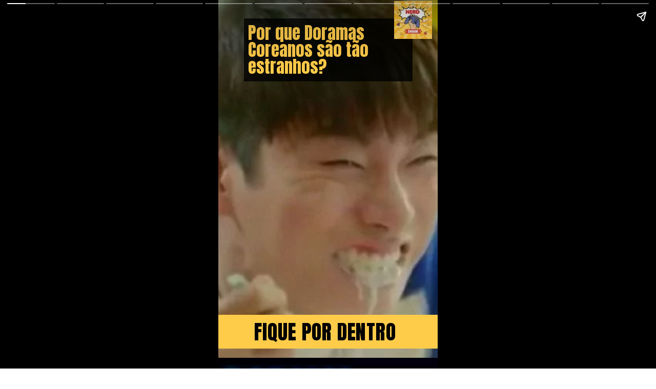

--- FILE ---
content_type: text/html; charset=utf-8
request_url: https://www.nerddisse.com.br/web-stories/porque-doramas-coreanos-sao-tao-estranhos/
body_size: 10551
content:
<!DOCTYPE html>
<html amp="" lang="pt-BR" transformed="self;v=1" i-amphtml-layout=""><head><meta charset="utf-8"><meta name="viewport" content="width=device-width,minimum-scale=1"><link rel="modulepreload" href="https://cdn.ampproject.org/v0.mjs" as="script" crossorigin="anonymous"><link rel="preconnect" href="https://cdn.ampproject.org"><link rel="preload" as="script" href="https://cdn.ampproject.org/v0/amp-story-1.0.js"><style amp-runtime="" i-amphtml-version="012512221826001">html{overflow-x:hidden!important}html.i-amphtml-fie{height:100%!important;width:100%!important}html:not([amp4ads]),html:not([amp4ads]) body{height:auto!important}html:not([amp4ads]) body{margin:0!important}body{-webkit-text-size-adjust:100%;-moz-text-size-adjust:100%;-ms-text-size-adjust:100%;text-size-adjust:100%}html.i-amphtml-singledoc.i-amphtml-embedded{-ms-touch-action:pan-y pinch-zoom;touch-action:pan-y pinch-zoom}html.i-amphtml-fie>body,html.i-amphtml-singledoc>body{overflow:visible!important}html.i-amphtml-fie:not(.i-amphtml-inabox)>body,html.i-amphtml-singledoc:not(.i-amphtml-inabox)>body{position:relative!important}html.i-amphtml-ios-embed-legacy>body{overflow-x:hidden!important;overflow-y:auto!important;position:absolute!important}html.i-amphtml-ios-embed{overflow-y:auto!important;position:static}#i-amphtml-wrapper{overflow-x:hidden!important;overflow-y:auto!important;position:absolute!important;top:0!important;left:0!important;right:0!important;bottom:0!important;margin:0!important;display:block!important}html.i-amphtml-ios-embed.i-amphtml-ios-overscroll,html.i-amphtml-ios-embed.i-amphtml-ios-overscroll>#i-amphtml-wrapper{-webkit-overflow-scrolling:touch!important}#i-amphtml-wrapper>body{position:relative!important;border-top:1px solid transparent!important}#i-amphtml-wrapper+body{visibility:visible}#i-amphtml-wrapper+body .i-amphtml-lightbox-element,#i-amphtml-wrapper+body[i-amphtml-lightbox]{visibility:hidden}#i-amphtml-wrapper+body[i-amphtml-lightbox] .i-amphtml-lightbox-element{visibility:visible}#i-amphtml-wrapper.i-amphtml-scroll-disabled,.i-amphtml-scroll-disabled{overflow-x:hidden!important;overflow-y:hidden!important}amp-instagram{padding:54px 0px 0px!important;background-color:#fff}amp-iframe iframe{box-sizing:border-box!important}[amp-access][amp-access-hide]{display:none}[subscriptions-dialog],body:not(.i-amphtml-subs-ready) [subscriptions-action],body:not(.i-amphtml-subs-ready) [subscriptions-section]{display:none!important}amp-experiment,amp-live-list>[update]{display:none}amp-list[resizable-children]>.i-amphtml-loading-container.amp-hidden{display:none!important}amp-list [fetch-error],amp-list[load-more] [load-more-button],amp-list[load-more] [load-more-end],amp-list[load-more] [load-more-failed],amp-list[load-more] [load-more-loading]{display:none}amp-list[diffable] div[role=list]{display:block}amp-story-page,amp-story[standalone]{min-height:1px!important;display:block!important;height:100%!important;margin:0!important;padding:0!important;overflow:hidden!important;width:100%!important}amp-story[standalone]{background-color:#000!important;position:relative!important}amp-story-page{background-color:#757575}amp-story .amp-active>div,amp-story .i-amphtml-loader-background{display:none!important}amp-story-page:not(:first-of-type):not([distance]):not([active]){transform:translateY(1000vh)!important}amp-autocomplete{position:relative!important;display:inline-block!important}amp-autocomplete>input,amp-autocomplete>textarea{padding:0.5rem;border:1px solid rgba(0,0,0,.33)}.i-amphtml-autocomplete-results,amp-autocomplete>input,amp-autocomplete>textarea{font-size:1rem;line-height:1.5rem}[amp-fx^=fly-in]{visibility:hidden}amp-script[nodom],amp-script[sandboxed]{position:fixed!important;top:0!important;width:1px!important;height:1px!important;overflow:hidden!important;visibility:hidden}
/*# sourceURL=/css/ampdoc.css*/[hidden]{display:none!important}.i-amphtml-element{display:inline-block}.i-amphtml-blurry-placeholder{transition:opacity 0.3s cubic-bezier(0.0,0.0,0.2,1)!important;pointer-events:none}[layout=nodisplay]:not(.i-amphtml-element){display:none!important}.i-amphtml-layout-fixed,[layout=fixed][width][height]:not(.i-amphtml-layout-fixed){display:inline-block;position:relative}.i-amphtml-layout-responsive,[layout=responsive][width][height]:not(.i-amphtml-layout-responsive),[width][height][heights]:not([layout]):not(.i-amphtml-layout-responsive),[width][height][sizes]:not(img):not([layout]):not(.i-amphtml-layout-responsive){display:block;position:relative}.i-amphtml-layout-intrinsic,[layout=intrinsic][width][height]:not(.i-amphtml-layout-intrinsic){display:inline-block;position:relative;max-width:100%}.i-amphtml-layout-intrinsic .i-amphtml-sizer{max-width:100%}.i-amphtml-intrinsic-sizer{max-width:100%;display:block!important}.i-amphtml-layout-container,.i-amphtml-layout-fixed-height,[layout=container],[layout=fixed-height][height]:not(.i-amphtml-layout-fixed-height){display:block;position:relative}.i-amphtml-layout-fill,.i-amphtml-layout-fill.i-amphtml-notbuilt,[layout=fill]:not(.i-amphtml-layout-fill),body noscript>*{display:block;overflow:hidden!important;position:absolute;top:0;left:0;bottom:0;right:0}body noscript>*{position:absolute!important;width:100%;height:100%;z-index:2}body noscript{display:inline!important}.i-amphtml-layout-flex-item,[layout=flex-item]:not(.i-amphtml-layout-flex-item){display:block;position:relative;-ms-flex:1 1 auto;flex:1 1 auto}.i-amphtml-layout-fluid{position:relative}.i-amphtml-layout-size-defined{overflow:hidden!important}.i-amphtml-layout-awaiting-size{position:absolute!important;top:auto!important;bottom:auto!important}i-amphtml-sizer{display:block!important}@supports (aspect-ratio:1/1){i-amphtml-sizer.i-amphtml-disable-ar{display:none!important}}.i-amphtml-blurry-placeholder,.i-amphtml-fill-content{display:block;height:0;max-height:100%;max-width:100%;min-height:100%;min-width:100%;width:0;margin:auto}.i-amphtml-layout-size-defined .i-amphtml-fill-content{position:absolute;top:0;left:0;bottom:0;right:0}.i-amphtml-replaced-content,.i-amphtml-screen-reader{padding:0!important;border:none!important}.i-amphtml-screen-reader{position:fixed!important;top:0px!important;left:0px!important;width:4px!important;height:4px!important;opacity:0!important;overflow:hidden!important;margin:0!important;display:block!important;visibility:visible!important}.i-amphtml-screen-reader~.i-amphtml-screen-reader{left:8px!important}.i-amphtml-screen-reader~.i-amphtml-screen-reader~.i-amphtml-screen-reader{left:12px!important}.i-amphtml-screen-reader~.i-amphtml-screen-reader~.i-amphtml-screen-reader~.i-amphtml-screen-reader{left:16px!important}.i-amphtml-unresolved{position:relative;overflow:hidden!important}.i-amphtml-select-disabled{-webkit-user-select:none!important;-ms-user-select:none!important;user-select:none!important}.i-amphtml-notbuilt,[layout]:not(.i-amphtml-element),[width][height][heights]:not([layout]):not(.i-amphtml-element),[width][height][sizes]:not(img):not([layout]):not(.i-amphtml-element){position:relative;overflow:hidden!important;color:transparent!important}.i-amphtml-notbuilt:not(.i-amphtml-layout-container)>*,[layout]:not([layout=container]):not(.i-amphtml-element)>*,[width][height][heights]:not([layout]):not(.i-amphtml-element)>*,[width][height][sizes]:not([layout]):not(.i-amphtml-element)>*{display:none}amp-img:not(.i-amphtml-element)[i-amphtml-ssr]>img.i-amphtml-fill-content{display:block}.i-amphtml-notbuilt:not(.i-amphtml-layout-container),[layout]:not([layout=container]):not(.i-amphtml-element),[width][height][heights]:not([layout]):not(.i-amphtml-element),[width][height][sizes]:not(img):not([layout]):not(.i-amphtml-element){color:transparent!important;line-height:0!important}.i-amphtml-ghost{visibility:hidden!important}.i-amphtml-element>[placeholder],[layout]:not(.i-amphtml-element)>[placeholder],[width][height][heights]:not([layout]):not(.i-amphtml-element)>[placeholder],[width][height][sizes]:not([layout]):not(.i-amphtml-element)>[placeholder]{display:block;line-height:normal}.i-amphtml-element>[placeholder].amp-hidden,.i-amphtml-element>[placeholder].hidden{visibility:hidden}.i-amphtml-element:not(.amp-notsupported)>[fallback],.i-amphtml-layout-container>[placeholder].amp-hidden,.i-amphtml-layout-container>[placeholder].hidden{display:none}.i-amphtml-layout-size-defined>[fallback],.i-amphtml-layout-size-defined>[placeholder]{position:absolute!important;top:0!important;left:0!important;right:0!important;bottom:0!important;z-index:1}amp-img[i-amphtml-ssr]:not(.i-amphtml-element)>[placeholder]{z-index:auto}.i-amphtml-notbuilt>[placeholder]{display:block!important}.i-amphtml-hidden-by-media-query{display:none!important}.i-amphtml-element-error{background:red!important;color:#fff!important;position:relative!important}.i-amphtml-element-error:before{content:attr(error-message)}i-amp-scroll-container,i-amphtml-scroll-container{position:absolute;top:0;left:0;right:0;bottom:0;display:block}i-amp-scroll-container.amp-active,i-amphtml-scroll-container.amp-active{overflow:auto;-webkit-overflow-scrolling:touch}.i-amphtml-loading-container{display:block!important;pointer-events:none;z-index:1}.i-amphtml-notbuilt>.i-amphtml-loading-container{display:block!important}.i-amphtml-loading-container.amp-hidden{visibility:hidden}.i-amphtml-element>[overflow]{cursor:pointer;position:relative;z-index:2;visibility:hidden;display:initial;line-height:normal}.i-amphtml-layout-size-defined>[overflow]{position:absolute}.i-amphtml-element>[overflow].amp-visible{visibility:visible}template{display:none!important}.amp-border-box,.amp-border-box *,.amp-border-box :after,.amp-border-box :before{box-sizing:border-box}amp-pixel{display:none!important}amp-analytics,amp-auto-ads,amp-story-auto-ads{position:fixed!important;top:0!important;width:1px!important;height:1px!important;overflow:hidden!important;visibility:hidden}amp-story{visibility:hidden!important}html.i-amphtml-fie>amp-analytics{position:initial!important}[visible-when-invalid]:not(.visible),form [submit-error],form [submit-success],form [submitting]{display:none}amp-accordion{display:block!important}@media (min-width:1px){:where(amp-accordion>section)>:first-child{margin:0;background-color:#efefef;padding-right:20px;border:1px solid #dfdfdf}:where(amp-accordion>section)>:last-child{margin:0}}amp-accordion>section{float:none!important}amp-accordion>section>*{float:none!important;display:block!important;overflow:hidden!important;position:relative!important}amp-accordion,amp-accordion>section{margin:0}amp-accordion:not(.i-amphtml-built)>section>:last-child{display:none!important}amp-accordion:not(.i-amphtml-built)>section[expanded]>:last-child{display:block!important}
/*# sourceURL=/css/ampshared.css*/</style><meta name="amp-story-generator-name" content="Web Stories for WordPress"><meta name="amp-story-generator-version" content="1.42.0"><meta name="description" content="Assim como acontece com alguns alimentos que ou se ama ou se odeia, alguns Doramas Coreanos podem causar paixão ou ódio. O difícil é ficar imparcial, por isso os K-Dramas irritam algumas pessoas."><meta name="robots" content="follow, index, max-snippet:-1, max-video-preview:-1, max-image-preview:large"><meta property="og:locale" content="pt_BR"><meta property="og:type" content="article"><meta property="og:title" content="Por que Doramas Coreanos são tão estranhos? – Nerd Disse"><meta property="og:description" content="Assim como acontece com alguns alimentos que ou se ama ou se odeia, alguns Doramas Coreanos podem causar paixão ou ódio. O difícil é ficar imparcial, por isso os K-Dramas irritam algumas pessoas."><meta property="og:url" content="https://www.nerddisse.com.br/web-stories/porque-doramas-coreanos-sao-tao-estranhos/"><meta property="og:site_name" content="Nerd Disse"><meta property="article:publisher" content="https://www.facebook.com/NerdDiss3"><meta property="og:image" content="https://www.nerddisse.com.br/wp-content/uploads/2022/06/cropped-2fead0312f6049b44302826b67766be4-1.jpg"><meta property="og:image:secure_url" content="https://www.nerddisse.com.br/wp-content/uploads/2022/06/cropped-2fead0312f6049b44302826b67766be4-1.jpg"><meta property="og:image:width" content="640"><meta property="og:image:height" content="853"><meta property="og:image:alt" content="cropped 2fead0312f6049b44302826b67766be4 1"><meta property="og:image:type" content="image/jpeg"><meta property="article:published_time" content="2022-06-03T10:56:00-03:00"><meta name="twitter:card" content="summary_large_image"><meta name="twitter:title" content="Por que Doramas Coreanos são tão estranhos? – Nerd Disse"><meta name="twitter:description" content="Assim como acontece com alguns alimentos que ou se ama ou se odeia, alguns Doramas Coreanos podem causar paixão ou ódio. O difícil é ficar imparcial, por isso os K-Dramas irritam algumas pessoas."><meta name="twitter:image" content="https://www.nerddisse.com.br/wp-content/uploads/2022/06/cropped-2fead0312f6049b44302826b67766be4-1.jpg"><meta name="generator" content="WordPress 6.8.3"><meta name="msapplication-TileImage" content="https://www.nerddisse.com.br/wp-content/uploads/2021/03/cropped-LOGO_90x90-1-270x270.jpg"><link rel="preconnect" href="https://fonts.gstatic.com" crossorigin=""><link rel="dns-prefetch" href="https://fonts.gstatic.com"><link href="https://www.nerddisse.com.br/wp-content/uploads/2022/06/2fead0312f6049b44302826b67766be4.jpg" rel="preload" as="image"><link rel="preconnect" href="https://fonts.gstatic.com/" crossorigin=""><script async="" src="https://cdn.ampproject.org/v0.mjs" type="module" crossorigin="anonymous"></script><script async nomodule src="https://cdn.ampproject.org/v0.js" crossorigin="anonymous"></script><script async="" src="https://cdn.ampproject.org/v0/amp-story-1.0.mjs" custom-element="amp-story" type="module" crossorigin="anonymous"></script><script async nomodule src="https://cdn.ampproject.org/v0/amp-story-1.0.js" crossorigin="anonymous" custom-element="amp-story"></script><script src="https://cdn.ampproject.org/v0/amp-story-auto-ads-0.1.mjs" async="" custom-element="amp-story-auto-ads" type="module" crossorigin="anonymous"></script><script async nomodule src="https://cdn.ampproject.org/v0/amp-story-auto-ads-0.1.js" crossorigin="anonymous" custom-element="amp-story-auto-ads"></script><script src="https://cdn.ampproject.org/v0/amp-story-auto-analytics-0.1.mjs" async="" custom-element="amp-story-auto-analytics" type="module" crossorigin="anonymous"></script><script async nomodule src="https://cdn.ampproject.org/v0/amp-story-auto-analytics-0.1.js" crossorigin="anonymous" custom-element="amp-story-auto-analytics"></script><link rel="icon" href="https://www.nerddisse.com.br/wp-content/uploads/2021/03/cropped-LOGO_90x90-1-32x32.jpg" sizes="32x32"><link rel="icon" href="https://www.nerddisse.com.br/wp-content/uploads/2021/03/cropped-LOGO_90x90-1-192x192.jpg" sizes="192x192"><link href="https://fonts.googleapis.com/css2?display=swap&amp;family=Anton&amp;family=Oswald" rel="stylesheet"><style amp-custom="">h1,h2{font-weight:normal}amp-story-page{background-color:#131516}amp-story-grid-layer{overflow:visible}@media (max-aspect-ratio: 9 / 16){@media (min-aspect-ratio: 320 / 678){amp-story-grid-layer.grid-layer{margin-top:calc(( 100% / .5625 - 100% / .66666666666667 ) / 2)}}}.page-fullbleed-area{position:absolute;overflow:hidden;width:100%;left:0;height:calc(1.1851851851852 * 100%);top:calc(( 1 - 1.1851851851852 ) * 100% / 2)}.page-safe-area{overflow:visible;position:absolute;top:0;bottom:0;left:0;right:0;width:100%;height:calc(.84375 * 100%);margin:auto 0}.mask{position:absolute;overflow:hidden}.fill{position:absolute;top:0;left:0;right:0;bottom:0;margin:0}@media (prefers-reduced-motion: no-preference){.animation-wrapper{opacity:var(--initial-opacity);transform:var(--initial-transform)}}._fc2ba94{background-color:#94845f}._6120891{position:absolute;pointer-events:none;left:0;top:-9.25926%;width:100%;height:118.51852%;opacity:1}._89d52dd{pointer-events:initial;width:100%;height:100%;display:block;position:absolute;top:0;left:0;z-index:0}._232a561{position:absolute;width:177.77778%;height:100%;left:-38.88889%;top:0%}._6306818{position:absolute;pointer-events:none;left:-2.6699%;top:89.64401%;width:102.6699%;height:10.35599%;opacity:1}._cfe8b4d{pointer-events:initial;width:100%;height:100%;display:block;position:absolute;top:0;left:0;z-index:0;background-clip:content-box;background-color:#ffcc4a}._9d0b986{white-space:pre-wrap;overflow-wrap:break-word;word-break:break-word;margin:2.2699883643617% 0;font-family:"Anton",sans-serif;font-size:.614887em;line-height:1;text-align:center;padding:.94562647754137% .94562647754137%;color:#000}._42350e9{letter-spacing:.02em;text-transform:uppercase}._4f7f529{position:absolute;pointer-events:none;left:11.65049%;top:-.48544%;width:76.94175%;height:19.25566%;opacity:1}._703012c{pointer-events:initial;width:100%;height:100%;display:block;position:absolute;top:0;left:0;z-index:0;background-clip:content-box;background-color:rgba(0,0,0,.8)}._ccfd19e{white-space:pre-wrap;overflow-wrap:break-word;word-break:break-word;margin:2.5507689274448% 0;font-family:"Anton",sans-serif;font-size:.517799em;line-height:1;text-align:left;padding:1.2618296529968% 2.5236593059937%;color:#000}._3502179{color:#ffcc4a}._59bb96f{position:absolute;pointer-events:none;left:80.09709%;top:-5.66343%;width:17.23301%;height:11.48867%;opacity:1}._254c3af{width:100%;height:100%;display:block;position:absolute;top:0;left:0}._caa11f0{position:absolute;width:100%;height:100.00003%;left:0%;top:-.00001%}._53b40fd{background-color:#040508}._1f75e3b{position:absolute;width:100%;height:100%;left:0%;top:0%}._58a6137{position:absolute;pointer-events:none;left:10.92233%;top:24.59547%;width:77.6699%;height:61.97411%;transform:rotate(360deg);opacity:1}._75da10d{width:100%;height:100%;display:block;position:absolute;top:0;left:0;--initial-opacity:0;--initial-transform:none}._94212fb{white-space:pre-wrap;overflow-wrap:break-word;word-break:break-word;margin:-.09% 0;font-family:"Oswald",sans-serif;font-size:.517799em;line-height:1.5;text-align:left;padding:0;color:#000}._4bbb41a{color:#fff}._e69d99f{position:absolute;pointer-events:none;left:11.65049%;top:3.07443%;width:76.94175%;height:14.72492%;opacity:1}._9f13301{white-space:pre-wrap;overflow-wrap:break-word;word-break:break-word;margin:2.6304804564274% 0;font-family:"Anton",sans-serif;font-size:.533981em;line-height:1;text-align:left;padding:1.2618296529968% 2.5236593059937%;color:#000}._d32cd90{color:#ffcc4a;letter-spacing:.02em;text-transform:uppercase}._027d323{position:absolute;pointer-events:none;left:11.16505%;top:34.54693%;width:77.6699%;height:30.90615%;transform:rotate(360deg);opacity:1}._36fec13{position:absolute;pointer-events:none;left:11.65049%;top:.32362%;width:76.94175%;height:14.72492%;opacity:1}._c30fcb2{position:absolute;pointer-events:none;left:11.16505%;top:22.81553%;width:77.6699%;height:54.36893%;transform:rotate(360deg);opacity:1}._f3241fa{position:absolute;pointer-events:none;left:11.65049%;top:3.07443%;width:76.94175%;height:14.56311%;opacity:1}._13f72b2{position:absolute;pointer-events:none;left:11.16505%;top:30.58252%;width:77.6699%;height:38.83495%;transform:rotate(360deg);opacity:1}._7c4e18d{position:absolute;pointer-events:none;left:11.65049%;top:3.07443%;width:76.94175%;height:9.38511%;opacity:1}._60432ae{position:absolute;pointer-events:none;left:11.16505%;top:38.34951%;width:77.6699%;height:23.30097%;transform:rotate(360deg);opacity:1}._fe77954{position:absolute;pointer-events:none;left:11.16505%;top:26.69903%;width:77.6699%;height:46.60194%;transform:rotate(360deg);opacity:1}._1b4ab5f{position:absolute;pointer-events:none;left:11.16505%;top:26.69903%;width:77.6699%;height:46.44013%;transform:rotate(360deg);opacity:1}._ce1c0bb{position:absolute;pointer-events:none;left:11.65049%;top:3.07443%;width:76.94175%;height:20.06472%;opacity:1}._625e486{position:absolute;pointer-events:none;left:11.16505%;top:30.58252%;width:77.6699%;height:54.36893%;transform:rotate(360deg);opacity:1}._389a13f{position:absolute;pointer-events:none;left:11.65049%;top:3.07443%;width:76.94175%;height:20.22654%;opacity:1}._10bfc55{background-color:#cec0b4}._e565d19{position:absolute;width:362.26416%;height:100%;left:-36.5808%;top:0%}._b837f5f{position:absolute;pointer-events:none;left:11.65049%;top:70.71197%;width:76.94175%;height:14.23948%;opacity:1}._d4dd02b{width:100%;height:100%;display:block;position:absolute;top:0;left:0;--initial-opacity:1;--initial-transform:translate3d(0,-661.61622%,0)}._9b32ce5{background-color:#989b9e}._eabfe4f{position:absolute;width:276.84186%;height:100%;left:-136.69679%;top:0%}._179991f{position:absolute;pointer-events:none;left:11.16505%;top:69.25566%;width:76.94175%;height:19.25566%;opacity:1}._54ddd46{width:100%;height:100%;display:block;position:absolute;top:0;left:0;--initial-opacity:1;--initial-transform:translate3d(0,-507.74983%,0)}._317b2a7{white-space:pre-wrap;overflow-wrap:break-word;word-break:break-word;margin:2.5507689274448% 0;font-family:"Anton",sans-serif;font-size:.517799em;line-height:1;text-align:center;padding:1.2618296529968% 2.5236593059937%;color:#000}

/*# sourceURL=amp-custom.css */</style><link rel="alternate" type="application/rss+xml" title="Feed para Nerd Disse »" href="https://www.nerddisse.com.br/feed/"><link rel="alternate" type="application/rss+xml" title="Feed de comentários para Nerd Disse »" href="https://www.nerddisse.com.br/comments/feed/"><link rel="alternate" type="application/rss+xml" title="Feed de Nerd Disse » Story" href="https://www.nerddisse.com.br/web-stories/feed/"><title>Por que Doramas Coreanos são tão estranhos? – Nerd Disse</title><link rel="canonical" href="https://www.nerddisse.com.br/web-stories/porque-doramas-coreanos-sao-tao-estranhos/"><script type="application/ld+json" class="rank-math-schema">{"@context":"https://schema.org","@graph":[{"@type":["Person","Organization"],"@id":"https://www.nerddisse.com.br/#person","name":"admin","sameAs":["https://www.facebook.com/NerdDiss3"],"logo":{"@type":"ImageObject","@id":"https://www.nerddisse.com.br/#logo","url":"https://www.nerddisse.com.br/wp-content/uploads/2021/04/cropped-LOGO_90x90.jpg","width":"96","height":"96"},"image":{"@type":"ImageObject","@id":"https://www.nerddisse.com.br/#logo","url":"https://www.nerddisse.com.br/wp-content/uploads/2021/03/LOGO_200x200-1-1.jpg","contentUrl":"https://www.nerddisse.com.br/wp-content/uploads/2021/03/LOGO_200x200-1-1.jpg","caption":"Nerd Disse","inLanguage":"pt-BR","width":"200","height":"200"}},{"@type":"WebSite","@id":"https://www.nerddisse.com.br/#website","url":"https://www.nerddisse.com.br","name":"Nerd Disse","publisher":{"@id":"https://www.nerddisse.com.br/#person"},"inLanguage":"pt-BR"},{"@type":"ImageObject","@id":"https://www.nerddisse.com.br/wp-content/uploads/2022/06/cropped-2fead0312f6049b44302826b67766be4-1.jpg","url":"https://www.nerddisse.com.br/wp-content/uploads/2022/06/cropped-2fead0312f6049b44302826b67766be4-1.jpg","width":"640","height":"853","caption":"cropped 2fead0312f6049b44302826b67766be4 1","inLanguage":"pt-BR"},{"@type":"BreadcrumbList","@id":"https://www.nerddisse.com.br/web-stories/porque-doramas-coreanos-sao-tao-estranhos/#breadcrumb","itemListElement":[{"@type":"ListItem","position":"1","item":{"@id":"https://www.nerddisse.com.br","name":"In\u00edcio"}},{"@type":"ListItem","position":"2","item":{"@id":"https://www.nerddisse.com.br/web-stories/","name":"Story"}},{"@type":"ListItem","position":"3","item":{"@id":"https://www.nerddisse.com.br/web-stories/porque-doramas-coreanos-sao-tao-estranhos/","name":"Por que Doramas Coreanos s\u00e3o t\u00e3o estranhos?"}}]},{"@type":"WebPage","@id":"https://www.nerddisse.com.br/web-stories/porque-doramas-coreanos-sao-tao-estranhos/#webpage","url":"https://www.nerddisse.com.br/web-stories/porque-doramas-coreanos-sao-tao-estranhos/","name":"Por que Doramas Coreanos s\u00e3o t\u00e3o estranhos? &ndash; Nerd Disse","datePublished":"2022-06-03T10:56:00-03:00","dateModified":"2022-06-03T10:56:00-03:00","isPartOf":{"@id":"https://www.nerddisse.com.br/#website"},"primaryImageOfPage":{"@id":"https://www.nerddisse.com.br/wp-content/uploads/2022/06/cropped-2fead0312f6049b44302826b67766be4-1.jpg"},"inLanguage":"pt-BR","breadcrumb":{"@id":"https://www.nerddisse.com.br/web-stories/porque-doramas-coreanos-sao-tao-estranhos/#breadcrumb"}},{"@type":"Person","@id":"https://www.nerddisse.com.br/web-stories/porque-doramas-coreanos-sao-tao-estranhos/#author","name":"Cristiane Silveira","image":{"@type":"ImageObject","@id":"https://www.nerddisse.com.br/wp-content/uploads/2022/01/26_073730-150x150.jpg","url":"https://www.nerddisse.com.br/wp-content/uploads/2022/01/26_073730-150x150.jpg","caption":"Cristiane Silveira","inLanguage":"pt-BR"}},{"@type":"Article","headline":"Por que Doramas Coreanos s\u00e3o t\u00e3o estranhos? &ndash; Nerd Disse","datePublished":"2022-06-03T10:56:00-03:00","dateModified":"2022-06-03T10:56:00-03:00","author":{"@id":"https://www.nerddisse.com.br/web-stories/porque-doramas-coreanos-sao-tao-estranhos/#author","name":"Cristiane Silveira"},"publisher":{"@id":"https://www.nerddisse.com.br/#person"},"description":"Assim como acontece com alguns alimentos que ou se ama ou se odeia, alguns Doramas Coreanos podem causar paix\u00e3o ou \u00f3dio. O dif\u00edcil \u00e9 ficar imparcial, por isso os K-Dramas irritam algumas pessoas.","name":"Por que Doramas Coreanos s\u00e3o t\u00e3o estranhos? &ndash; Nerd Disse","@id":"https://www.nerddisse.com.br/web-stories/porque-doramas-coreanos-sao-tao-estranhos/#richSnippet","isPartOf":{"@id":"https://www.nerddisse.com.br/web-stories/porque-doramas-coreanos-sao-tao-estranhos/#webpage"},"image":{"@id":"https://www.nerddisse.com.br/wp-content/uploads/2022/06/cropped-2fead0312f6049b44302826b67766be4-1.jpg"},"inLanguage":"pt-BR","mainEntityOfPage":{"@id":"https://www.nerddisse.com.br/web-stories/porque-doramas-coreanos-sao-tao-estranhos/#webpage"}}]}</script><link rel="https://api.w.org/" href="https://www.nerddisse.com.br/wp-json/"><link rel="alternate" title="JSON" type="application/json" href="https://www.nerddisse.com.br/wp-json/web-stories/v1/web-story/4724"><link rel="EditURI" type="application/rsd+xml" title="RSD" href="https://www.nerddisse.com.br/xmlrpc.php?rsd"><link rel="prev" title="Call of Duty: Modern Warfare 2 chega em breve" href="https://www.nerddisse.com.br/web-stories/call-of-duty-modern-warfare-2-chega-em-breve/"><link rel="next" title="TOP 5 DORAMAS" href="https://www.nerddisse.com.br/web-stories/top-5-doramas/"><link rel="shortlink" href="https://www.nerddisse.com.br/?p=4724"><link rel="alternate" title="oEmbed (JSON)" type="application/json+oembed" href="https://www.nerddisse.com.br/wp-json/oembed/1.0/embed?url=https%3A%2F%2Fwww.nerddisse.com.br%2Fweb-stories%2Fporque-doramas-coreanos-sao-tao-estranhos%2F"><link rel="alternate" title="oEmbed (XML)" type="text/xml+oembed" href="https://www.nerddisse.com.br/wp-json/oembed/1.0/embed?url=https%3A%2F%2Fwww.nerddisse.com.br%2Fweb-stories%2Fporque-doramas-coreanos-sao-tao-estranhos%2F&amp;format=xml"><link rel="apple-touch-icon" href="https://www.nerddisse.com.br/wp-content/uploads/2021/03/cropped-LOGO_90x90-1-180x180.jpg"><script amp-onerror="">document.querySelector("script[src*='/v0.js']").onerror=function(){document.querySelector('style[amp-boilerplate]').textContent=''}</script><style amp-boilerplate="">body{-webkit-animation:-amp-start 8s steps(1,end) 0s 1 normal both;-moz-animation:-amp-start 8s steps(1,end) 0s 1 normal both;-ms-animation:-amp-start 8s steps(1,end) 0s 1 normal both;animation:-amp-start 8s steps(1,end) 0s 1 normal both}@-webkit-keyframes -amp-start{from{visibility:hidden}to{visibility:visible}}@-moz-keyframes -amp-start{from{visibility:hidden}to{visibility:visible}}@-ms-keyframes -amp-start{from{visibility:hidden}to{visibility:visible}}@-o-keyframes -amp-start{from{visibility:hidden}to{visibility:visible}}@keyframes -amp-start{from{visibility:hidden}to{visibility:visible}}</style><noscript><style amp-boilerplate="">body{-webkit-animation:none;-moz-animation:none;-ms-animation:none;animation:none}</style></noscript><link rel="stylesheet" amp-extension="amp-story" href="https://cdn.ampproject.org/v0/amp-story-1.0.css"><script amp-story-dvh-polyfill="">"use strict";if(!self.CSS||!CSS.supports||!CSS.supports("height:1dvh")){function e(){document.documentElement.style.setProperty("--story-dvh",innerHeight/100+"px","important")}addEventListener("resize",e,{passive:!0}),e()}</script></head><body><amp-story standalone="" publisher="Nerd Disse" publisher-logo-src="https://www.nerddisse.com.br/wp-content/uploads/2021/04/cropped-LOGO_90x90.jpg" title="Por que Doramas Coreanos são tão estranhos?" poster-portrait-src="https://www.nerddisse.com.br/wp-content/uploads/2022/06/cropped-2fead0312f6049b44302826b67766be4-1.jpg" class="i-amphtml-layout-container" i-amphtml-layout="container"><amp-story-page id="c2e7aa3e-71f2-4d77-8058-ad2418aaf0e2" auto-advance-after="7s" class="i-amphtml-layout-container" i-amphtml-layout="container"><amp-story-grid-layer template="vertical" aspect-ratio="412:618" class="grid-layer i-amphtml-layout-container" i-amphtml-layout="container" style="--aspect-ratio:412/618;"><div class="_fc2ba94 page-fullbleed-area"><div class="page-safe-area"><div class="_6120891"><div class="_89d52dd mask" id="el-23dccc49-2515-4995-a5e3-2889ef85959a"><div data-leaf-element="true" class="_232a561"><amp-img layout="fill" src="https://www.nerddisse.com.br/wp-content/uploads/2022/06/2fead0312f6049b44302826b67766be4.jpg" alt="2fead0312f6049b44302826b67766be4" srcset="https://www.nerddisse.com.br/wp-content/uploads/2022/06/2fead0312f6049b44302826b67766be4.jpg 498w, https://www.nerddisse.com.br/wp-content/uploads/2022/06/2fead0312f6049b44302826b67766be4-300x300.jpg 300w, https://www.nerddisse.com.br/wp-content/uploads/2022/06/2fead0312f6049b44302826b67766be4-150x150.jpg 150w, https://www.nerddisse.com.br/wp-content/uploads/2022/06/2fead0312f6049b44302826b67766be4-96x96.jpg 96w" sizes="(min-width: 1024px) 80vh, 178vw" disable-inline-width="true" class="i-amphtml-layout-fill i-amphtml-layout-size-defined" i-amphtml-layout="fill"></amp-img></div></div></div></div></div></amp-story-grid-layer><amp-story-grid-layer template="vertical" aspect-ratio="412:618" class="grid-layer i-amphtml-layout-container" i-amphtml-layout="container" style="--aspect-ratio:412/618;"><div class="page-fullbleed-area"><div class="page-safe-area"><div class="_6306818"><div id="el-1b53e3dd-b255-4c9e-a1c0-3d7e87b6c123" class="_cfe8b4d"><h1 class="_9d0b986 fill text-wrapper"><span><span class="_42350e9">Fique por dentro</span></span></h1></div></div><div class="_4f7f529"><div id="el-a43f3024-670c-42dc-8c21-9ecd678a947b" class="_703012c"><h2 class="_ccfd19e fill text-wrapper"><span><span class="_3502179">Por que Doramas Coreanos são tão estranhos?</span></span></h2></div></div><div class="_59bb96f"><div class="_89d52dd mask" id="el-bfee252b-b77d-4d87-b0d3-a32549f916aa"><a href="https://www.nerddisse.com.br/" data-tooltip-icon="https://www.nerddisse.com.br/wp-content/uploads/2021/03/LOGO_01_02-1.jpg" data-tooltip-text="Home – Nerd Disse" target="_blank" rel="noopener" class="_254c3af"><div data-leaf-element="true" class="_caa11f0"><amp-img layout="fill" src="https://www.nerddisse.com.br/wp-content/uploads/2021/03/cropped-LOGO_90x90-1.jpg" alt="" srcset="https://www.nerddisse.com.br/wp-content/uploads/2021/03/cropped-LOGO_90x90-1.jpg 512w, https://www.nerddisse.com.br/wp-content/uploads/2021/03/cropped-LOGO_90x90-1-300x300.jpg 300w, https://www.nerddisse.com.br/wp-content/uploads/2021/03/cropped-LOGO_90x90-1-270x270.jpg 270w, https://www.nerddisse.com.br/wp-content/uploads/2021/03/cropped-LOGO_90x90-1-192x192.jpg 192w, https://www.nerddisse.com.br/wp-content/uploads/2021/03/cropped-LOGO_90x90-1-180x180.jpg 180w, https://www.nerddisse.com.br/wp-content/uploads/2021/03/cropped-LOGO_90x90-1-150x150.jpg 150w, https://www.nerddisse.com.br/wp-content/uploads/2021/03/cropped-LOGO_90x90-1-96x96.jpg 96w, https://www.nerddisse.com.br/wp-content/uploads/2021/03/cropped-LOGO_90x90-1-32x32.jpg 32w" sizes="(min-width: 1024px) 8vh, 17vw" disable-inline-width="true" class="i-amphtml-layout-fill i-amphtml-layout-size-defined" i-amphtml-layout="fill"></amp-img></div></a></div></div></div></div></amp-story-grid-layer></amp-story-page><amp-story-page id="854f5ff6-f335-474d-93d3-cdc1c83fceb5" auto-advance-after="7s" class="i-amphtml-layout-container" i-amphtml-layout="container"><amp-story-animation layout="nodisplay" trigger="visibility" class="i-amphtml-layout-nodisplay" hidden="hidden" i-amphtml-layout="nodisplay"><script type="application/json">[{"selector":"#anim-813e01f1-da75-4d38-bf44-20bdff13006d","keyframes":{"opacity":[0,1]},"delay":0,"duration":600,"easing":"cubic-bezier(0.4, 0.4, 0.0, 1)","fill":"both"}]</script></amp-story-animation><amp-story-grid-layer template="vertical" aspect-ratio="412:618" class="grid-layer i-amphtml-layout-container" i-amphtml-layout="container" style="--aspect-ratio:412/618;"><div class="_53b40fd page-fullbleed-area"><div class="page-safe-area"><div class="_6120891"><div class="_89d52dd mask" id="el-7114f7be-aa90-49a4-ae20-c6e742e0b878"><div data-leaf-element="true" class="_1f75e3b"><amp-img layout="fill" src="https://www.nerddisse.com.br/wp-content/uploads/2022/05/backgroud_stories_dorama-1.webp" alt="backgroud_stories_dorama (1)" srcset="https://www.nerddisse.com.br/wp-content/uploads/2022/05/backgroud_stories_dorama-1.webp 1080w, https://www.nerddisse.com.br/wp-content/uploads/2022/05/backgroud_stories_dorama-1-864x1536.webp 864w, https://www.nerddisse.com.br/wp-content/uploads/2022/05/backgroud_stories_dorama-1-810x1440.webp 810w, https://www.nerddisse.com.br/wp-content/uploads/2022/05/backgroud_stories_dorama-1-768x1365.webp 768w, https://www.nerddisse.com.br/wp-content/uploads/2022/05/backgroud_stories_dorama-1-576x1024.webp 576w, https://www.nerddisse.com.br/wp-content/uploads/2022/05/backgroud_stories_dorama-1-169x300.webp 169w, https://www.nerddisse.com.br/wp-content/uploads/2022/05/backgroud_stories_dorama-1-150x267.webp 150w" sizes="(min-width: 1024px) 45vh, 100vw" disable-inline-width="true" class="i-amphtml-layout-fill i-amphtml-layout-size-defined" i-amphtml-layout="fill"></amp-img></div></div></div></div></div></amp-story-grid-layer><amp-story-grid-layer template="vertical" aspect-ratio="412:618" class="grid-layer i-amphtml-layout-container" i-amphtml-layout="container" style="--aspect-ratio:412/618;"><div class="page-fullbleed-area"><div class="page-safe-area"><div class="_58a6137"><div id="anim-813e01f1-da75-4d38-bf44-20bdff13006d" class="_75da10d animation-wrapper"><div id="el-21442377-cd5e-48aa-8e84-7d94f1886fbc" class="_89d52dd"><h2 class="_94212fb fill text-wrapper"><span><span class="_4bbb41a">Assim como acontece com alguns alimentos que ou se ama ou se odeia, alguns </span>
<span class="_4bbb41a">Doramas Coreanos podem causar paixão ou ódio. </span>
<span class="_4bbb41a">O difícil é ficar imparcial, por isso os K-Dramas irritam algumas pessoas.</span></span></h2></div></div></div><div class="_e69d99f"><div id="el-b2cedca0-acba-487a-b99d-73faeb0ed0f0" class="_703012c"><h2 class="_9f13301 fill text-wrapper"><span><span class="_d32cd90">Amar ou não </span>
<span class="_d32cd90">Doramas Coreanos?</span></span></h2></div></div></div></div></amp-story-grid-layer><amp-story-page-outlink layout="nodisplay" cta-image="https://www.nerddisse.com.br/wp-content/uploads/2021/03/cropped-LOGO_90x90-1-180x180.jpg" theme="light" class="i-amphtml-layout-nodisplay" hidden="hidden" i-amphtml-layout="nodisplay"><a href="https://www.nerddisse.com.br/doramas/" target="_blank">Mais Doramas</a></amp-story-page-outlink></amp-story-page><amp-story-page id="c43fd170-4ad1-4ca7-8b09-d89c293ffe1c" auto-advance-after="7s" class="i-amphtml-layout-container" i-amphtml-layout="container"><amp-story-animation layout="nodisplay" trigger="visibility" class="i-amphtml-layout-nodisplay" hidden="hidden" i-amphtml-layout="nodisplay"><script type="application/json">[{"selector":"#anim-062760a3-9117-404d-aa4f-d08ecbfdbbfc","keyframes":{"opacity":[0,1]},"delay":0,"duration":600,"easing":"cubic-bezier(0.4, 0.4, 0.0, 1)","fill":"both"}]</script></amp-story-animation><amp-story-grid-layer template="vertical" aspect-ratio="412:618" class="grid-layer i-amphtml-layout-container" i-amphtml-layout="container" style="--aspect-ratio:412/618;"><div class="_53b40fd page-fullbleed-area"><div class="page-safe-area"><div class="_6120891"><div class="_89d52dd mask" id="el-b6398366-bf67-4ebb-ae7b-bcb3ddc12722"><div data-leaf-element="true" class="_1f75e3b"><amp-img layout="fill" src="https://www.nerddisse.com.br/wp-content/uploads/2022/05/backgroud_stories_dorama-1.webp" alt="backgroud_stories_dorama (1)" srcset="https://www.nerddisse.com.br/wp-content/uploads/2022/05/backgroud_stories_dorama-1.webp 1080w, https://www.nerddisse.com.br/wp-content/uploads/2022/05/backgroud_stories_dorama-1-864x1536.webp 864w, https://www.nerddisse.com.br/wp-content/uploads/2022/05/backgroud_stories_dorama-1-810x1440.webp 810w, https://www.nerddisse.com.br/wp-content/uploads/2022/05/backgroud_stories_dorama-1-768x1365.webp 768w, https://www.nerddisse.com.br/wp-content/uploads/2022/05/backgroud_stories_dorama-1-576x1024.webp 576w, https://www.nerddisse.com.br/wp-content/uploads/2022/05/backgroud_stories_dorama-1-169x300.webp 169w, https://www.nerddisse.com.br/wp-content/uploads/2022/05/backgroud_stories_dorama-1-150x267.webp 150w" sizes="(min-width: 1024px) 45vh, 100vw" disable-inline-width="true" class="i-amphtml-layout-fill i-amphtml-layout-size-defined" i-amphtml-layout="fill"></amp-img></div></div></div></div></div></amp-story-grid-layer><amp-story-grid-layer template="vertical" aspect-ratio="412:618" class="grid-layer i-amphtml-layout-container" i-amphtml-layout="container" style="--aspect-ratio:412/618;"><div class="page-fullbleed-area"><div class="page-safe-area"><div class="_027d323"><div id="anim-062760a3-9117-404d-aa4f-d08ecbfdbbfc" class="_75da10d animation-wrapper"><div id="el-b2650382-338e-4963-a657-bf9f3a560ac6" class="_89d52dd"><h2 class="_94212fb fill text-wrapper"><span><span class="_4bbb41a">Sempre presentes, os encontros às cegas rendem ótimas histórias, mas causam estranheza.</span></span></h2></div></div></div><div class="_36fec13"><div id="el-83f0bd0f-399e-4ddf-9115-06c3df75821a" class="_703012c"><h2 class="_9f13301 fill text-wrapper"><span><span class="_3502179">Os encontros às cegas.</span></span></h2></div></div></div></div></amp-story-grid-layer><amp-story-page-outlink layout="nodisplay" cta-image="https://www.nerddisse.com.br/wp-content/uploads/2021/03/cropped-LOGO_90x90-1-180x180.jpg" theme="light" class="i-amphtml-layout-nodisplay" hidden="hidden" i-amphtml-layout="nodisplay"><a href="https://www.nerddisse.com.br/doramas/" target="_blank">Mais Doramas</a></amp-story-page-outlink></amp-story-page><amp-story-page id="00667f75-cee0-437b-8629-f6cbb06348af" auto-advance-after="7s" class="i-amphtml-layout-container" i-amphtml-layout="container"><amp-story-animation layout="nodisplay" trigger="visibility" class="i-amphtml-layout-nodisplay" hidden="hidden" i-amphtml-layout="nodisplay"><script type="application/json">[{"selector":"#anim-eab33d90-622c-4287-b2c1-6af4a24567d9","keyframes":{"opacity":[0,1]},"delay":0,"duration":600,"easing":"cubic-bezier(0.4, 0.4, 0.0, 1)","fill":"both"}]</script></amp-story-animation><amp-story-grid-layer template="vertical" aspect-ratio="412:618" class="grid-layer i-amphtml-layout-container" i-amphtml-layout="container" style="--aspect-ratio:412/618;"><div class="_53b40fd page-fullbleed-area"><div class="page-safe-area"><div class="_6120891"><div class="_89d52dd mask" id="el-f0249dc1-deed-4c3c-a395-67df3c0f421e"><div data-leaf-element="true" class="_1f75e3b"><amp-img layout="fill" src="https://www.nerddisse.com.br/wp-content/uploads/2022/05/backgroud_stories_dorama-1.webp" alt="backgroud_stories_dorama (1)" srcset="https://www.nerddisse.com.br/wp-content/uploads/2022/05/backgroud_stories_dorama-1.webp 1080w, https://www.nerddisse.com.br/wp-content/uploads/2022/05/backgroud_stories_dorama-1-864x1536.webp 864w, https://www.nerddisse.com.br/wp-content/uploads/2022/05/backgroud_stories_dorama-1-810x1440.webp 810w, https://www.nerddisse.com.br/wp-content/uploads/2022/05/backgroud_stories_dorama-1-768x1365.webp 768w, https://www.nerddisse.com.br/wp-content/uploads/2022/05/backgroud_stories_dorama-1-576x1024.webp 576w, https://www.nerddisse.com.br/wp-content/uploads/2022/05/backgroud_stories_dorama-1-169x300.webp 169w, https://www.nerddisse.com.br/wp-content/uploads/2022/05/backgroud_stories_dorama-1-150x267.webp 150w" sizes="(min-width: 1024px) 45vh, 100vw" disable-inline-width="true" class="i-amphtml-layout-fill i-amphtml-layout-size-defined" i-amphtml-layout="fill"></amp-img></div></div></div></div></div></amp-story-grid-layer><amp-story-grid-layer template="vertical" aspect-ratio="412:618" class="grid-layer i-amphtml-layout-container" i-amphtml-layout="container" style="--aspect-ratio:412/618;"><div class="page-fullbleed-area"><div class="page-safe-area"><div class="_c30fcb2"><div id="anim-eab33d90-622c-4287-b2c1-6af4a24567d9" class="_75da10d animation-wrapper"><div id="el-2aac6a3e-27c0-4f0a-9f92-66935f79b07f" class="_89d52dd"><h2 class="_94212fb fill text-wrapper"><span><span class="_4bbb41a">O casal se olha, se olha, pega na mão, se abraça, se declara mas não se beija.</span>
<span class="_4bbb41a">Parece uma eternidade, eles adiam o beijo do casal até o telespectador não aguentar mais. </span></span></h2></div></div></div><div class="_f3241fa"><div id="el-09d67868-424c-4e57-bd4a-645bcfcac295" class="_703012c"><h2 class="_9f13301 fill text-wrapper"><span><span class="_3502179">Uma eternidade pra rolar um beijo.</span></span></h2></div></div></div></div></amp-story-grid-layer><amp-story-page-outlink layout="nodisplay" cta-image="https://www.nerddisse.com.br/wp-content/uploads/2021/03/cropped-LOGO_90x90-1-180x180.jpg" theme="light" class="i-amphtml-layout-nodisplay" hidden="hidden" i-amphtml-layout="nodisplay"><a href="https://www.nerddisse.com.br/doramas/" target="_blank">Mais Doramas</a></amp-story-page-outlink></amp-story-page><amp-story-page id="3fadd662-9f17-497a-af8e-33910f527b62" auto-advance-after="7s" class="i-amphtml-layout-container" i-amphtml-layout="container"><amp-story-animation layout="nodisplay" trigger="visibility" class="i-amphtml-layout-nodisplay" hidden="hidden" i-amphtml-layout="nodisplay"><script type="application/json">[{"selector":"#anim-d6c74477-1392-435d-b78e-b2a8517e8025","keyframes":{"opacity":[0,1]},"delay":0,"duration":600,"easing":"cubic-bezier(0.4, 0.4, 0.0, 1)","fill":"both"}]</script></amp-story-animation><amp-story-grid-layer template="vertical" aspect-ratio="412:618" class="grid-layer i-amphtml-layout-container" i-amphtml-layout="container" style="--aspect-ratio:412/618;"><div class="_53b40fd page-fullbleed-area"><div class="page-safe-area"><div class="_6120891"><div class="_89d52dd mask" id="el-79d03a5b-0ea2-4102-b9cd-2c6e0833e9db"><div data-leaf-element="true" class="_1f75e3b"><amp-img layout="fill" src="https://www.nerddisse.com.br/wp-content/uploads/2022/05/backgroud_stories_dorama-1.webp" alt="backgroud_stories_dorama (1)" srcset="https://www.nerddisse.com.br/wp-content/uploads/2022/05/backgroud_stories_dorama-1.webp 1080w, https://www.nerddisse.com.br/wp-content/uploads/2022/05/backgroud_stories_dorama-1-864x1536.webp 864w, https://www.nerddisse.com.br/wp-content/uploads/2022/05/backgroud_stories_dorama-1-810x1440.webp 810w, https://www.nerddisse.com.br/wp-content/uploads/2022/05/backgroud_stories_dorama-1-768x1365.webp 768w, https://www.nerddisse.com.br/wp-content/uploads/2022/05/backgroud_stories_dorama-1-576x1024.webp 576w, https://www.nerddisse.com.br/wp-content/uploads/2022/05/backgroud_stories_dorama-1-169x300.webp 169w, https://www.nerddisse.com.br/wp-content/uploads/2022/05/backgroud_stories_dorama-1-150x267.webp 150w" sizes="(min-width: 1024px) 45vh, 100vw" disable-inline-width="true" class="i-amphtml-layout-fill i-amphtml-layout-size-defined" i-amphtml-layout="fill"></amp-img></div></div></div></div></div></amp-story-grid-layer><amp-story-grid-layer template="vertical" aspect-ratio="412:618" class="grid-layer i-amphtml-layout-container" i-amphtml-layout="container" style="--aspect-ratio:412/618;"><div class="page-fullbleed-area"><div class="page-safe-area"><div class="_13f72b2"><div id="anim-d6c74477-1392-435d-b78e-b2a8517e8025" class="_75da10d animation-wrapper"><div id="el-26c03c03-fc11-468d-a26a-e10c922e626a" class="_89d52dd"><h2 class="_94212fb fill text-wrapper"><span><span class="_4bbb41a">Eles bebem e muito. Muito comum é vermos as pessoas terem que ser carregadas para casa depois de um Happy Hour.</span></span></h2></div></div></div><div class="_7c4e18d"><div id="el-986a95a2-73b8-4db3-9b65-029ef8ae0195" class="_703012c"><h2 class="_9f13301 fill text-wrapper"><span><span class="_3502179">As bebedeiras</span></span></h2></div></div></div></div></amp-story-grid-layer><amp-story-page-outlink layout="nodisplay" cta-image="https://www.nerddisse.com.br/wp-content/uploads/2021/03/cropped-LOGO_90x90-1-180x180.jpg" theme="light" class="i-amphtml-layout-nodisplay" hidden="hidden" i-amphtml-layout="nodisplay"><a href="https://www.nerddisse.com.br/doramas/" target="_blank">Mais Doramas</a></amp-story-page-outlink></amp-story-page><amp-story-page id="e5c8ac8b-6f10-4654-a4a4-a6b332aae5b7" auto-advance-after="7s" class="i-amphtml-layout-container" i-amphtml-layout="container"><amp-story-animation layout="nodisplay" trigger="visibility" class="i-amphtml-layout-nodisplay" hidden="hidden" i-amphtml-layout="nodisplay"><script type="application/json">[{"selector":"#anim-532e4dec-7286-4171-8f91-9e6caa9c1251","keyframes":{"opacity":[0,1]},"delay":0,"duration":600,"easing":"cubic-bezier(0.4, 0.4, 0.0, 1)","fill":"both"}]</script></amp-story-animation><amp-story-grid-layer template="vertical" aspect-ratio="412:618" class="grid-layer i-amphtml-layout-container" i-amphtml-layout="container" style="--aspect-ratio:412/618;"><div class="_53b40fd page-fullbleed-area"><div class="page-safe-area"><div class="_6120891"><div class="_89d52dd mask" id="el-28c2dd2d-9206-472a-8191-bdf3db53905b"><div data-leaf-element="true" class="_1f75e3b"><amp-img layout="fill" src="https://www.nerddisse.com.br/wp-content/uploads/2022/05/backgroud_stories_dorama-1.webp" alt="backgroud_stories_dorama (1)" srcset="https://www.nerddisse.com.br/wp-content/uploads/2022/05/backgroud_stories_dorama-1.webp 1080w, https://www.nerddisse.com.br/wp-content/uploads/2022/05/backgroud_stories_dorama-1-864x1536.webp 864w, https://www.nerddisse.com.br/wp-content/uploads/2022/05/backgroud_stories_dorama-1-810x1440.webp 810w, https://www.nerddisse.com.br/wp-content/uploads/2022/05/backgroud_stories_dorama-1-768x1365.webp 768w, https://www.nerddisse.com.br/wp-content/uploads/2022/05/backgroud_stories_dorama-1-576x1024.webp 576w, https://www.nerddisse.com.br/wp-content/uploads/2022/05/backgroud_stories_dorama-1-169x300.webp 169w, https://www.nerddisse.com.br/wp-content/uploads/2022/05/backgroud_stories_dorama-1-150x267.webp 150w" sizes="(min-width: 1024px) 45vh, 100vw" disable-inline-width="true" class="i-amphtml-layout-fill i-amphtml-layout-size-defined" i-amphtml-layout="fill"></amp-img></div></div></div></div></div></amp-story-grid-layer><amp-story-grid-layer template="vertical" aspect-ratio="412:618" class="grid-layer i-amphtml-layout-container" i-amphtml-layout="container" style="--aspect-ratio:412/618;"><div class="page-fullbleed-area"><div class="page-safe-area"><div class="_60432ae"><div id="anim-532e4dec-7286-4171-8f91-9e6caa9c1251" class="_75da10d animation-wrapper"><div id="el-a644f61d-d4a1-4a90-ac7c-1de6c42b036a" class="_89d52dd"><h2 class="_94212fb fill text-wrapper"><span><span class="_4bbb41a">Principalmente na família, falam gritando e parecem estar sempre se xingando.</span></span></h2></div></div></div><div class="_7c4e18d"><div id="el-280d11ab-8429-414c-95a2-d5151494dadd" class="_703012c"><h2 class="_9f13301 fill text-wrapper"><span><span class="_3502179">Os bate-bocas!</span></span></h2></div></div></div></div></amp-story-grid-layer><amp-story-page-outlink layout="nodisplay" cta-image="https://www.nerddisse.com.br/wp-content/uploads/2021/03/cropped-LOGO_90x90-1-180x180.jpg" theme="light" class="i-amphtml-layout-nodisplay" hidden="hidden" i-amphtml-layout="nodisplay"><a href="https://www.nerddisse.com.br/doramas/" target="_blank">Mais Doramas</a></amp-story-page-outlink></amp-story-page><amp-story-page id="0797e8bd-de20-4dcc-9245-6ac62b1b2d27" auto-advance-after="7s" class="i-amphtml-layout-container" i-amphtml-layout="container"><amp-story-animation layout="nodisplay" trigger="visibility" class="i-amphtml-layout-nodisplay" hidden="hidden" i-amphtml-layout="nodisplay"><script type="application/json">[{"selector":"#anim-dad3e5a2-db9b-4ff0-89fc-8cbb4ec013ce","keyframes":{"opacity":[0,1]},"delay":0,"duration":600,"easing":"cubic-bezier(0.4, 0.4, 0.0, 1)","fill":"both"}]</script></amp-story-animation><amp-story-grid-layer template="vertical" aspect-ratio="412:618" class="grid-layer i-amphtml-layout-container" i-amphtml-layout="container" style="--aspect-ratio:412/618;"><div class="_53b40fd page-fullbleed-area"><div class="page-safe-area"><div class="_6120891"><div class="_89d52dd mask" id="el-cadb56ca-a030-4757-8864-d6510937d87b"><div data-leaf-element="true" class="_1f75e3b"><amp-img layout="fill" src="https://www.nerddisse.com.br/wp-content/uploads/2022/05/backgroud_stories_dorama-1.webp" alt="backgroud_stories_dorama (1)" srcset="https://www.nerddisse.com.br/wp-content/uploads/2022/05/backgroud_stories_dorama-1.webp 1080w, https://www.nerddisse.com.br/wp-content/uploads/2022/05/backgroud_stories_dorama-1-864x1536.webp 864w, https://www.nerddisse.com.br/wp-content/uploads/2022/05/backgroud_stories_dorama-1-810x1440.webp 810w, https://www.nerddisse.com.br/wp-content/uploads/2022/05/backgroud_stories_dorama-1-768x1365.webp 768w, https://www.nerddisse.com.br/wp-content/uploads/2022/05/backgroud_stories_dorama-1-576x1024.webp 576w, https://www.nerddisse.com.br/wp-content/uploads/2022/05/backgroud_stories_dorama-1-169x300.webp 169w, https://www.nerddisse.com.br/wp-content/uploads/2022/05/backgroud_stories_dorama-1-150x267.webp 150w" sizes="(min-width: 1024px) 45vh, 100vw" disable-inline-width="true" class="i-amphtml-layout-fill i-amphtml-layout-size-defined" i-amphtml-layout="fill"></amp-img></div></div></div></div></div></amp-story-grid-layer><amp-story-grid-layer template="vertical" aspect-ratio="412:618" class="grid-layer i-amphtml-layout-container" i-amphtml-layout="container" style="--aspect-ratio:412/618;"><div class="page-fullbleed-area"><div class="page-safe-area"><div class="_fe77954"><div id="anim-dad3e5a2-db9b-4ff0-89fc-8cbb4ec013ce" class="_75da10d animation-wrapper"><div id="el-69869762-b553-4aa8-bd09-ca3f57fd2eb0" class="_89d52dd"><h2 class="_94212fb fill text-wrapper"><span><span class="_4bbb41a">O cara rico, bem nascido, educado, elegante e arrogante que se apaixona pela pobretona bonita e atrapalhada que conquista seu coração gelado.</span></span></h2></div></div></div><div class="_7c4e18d"><div id="el-02f84840-7efd-4d96-a8f6-7cbaaf413fbe" class="_703012c"><h2 class="_9f13301 fill text-wrapper"><span><span class="_3502179">Os “clichês”</span></span></h2></div></div></div></div></amp-story-grid-layer><amp-story-page-outlink layout="nodisplay" cta-image="https://www.nerddisse.com.br/wp-content/uploads/2021/03/cropped-LOGO_90x90-1-180x180.jpg" theme="light" class="i-amphtml-layout-nodisplay" hidden="hidden" i-amphtml-layout="nodisplay"><a href="https://www.nerddisse.com.br/doramas/" target="_blank">Mais Doramas</a></amp-story-page-outlink></amp-story-page><amp-story-page id="92ad3867-657a-44dc-887f-7488d6e6d4d7" auto-advance-after="7s" class="i-amphtml-layout-container" i-amphtml-layout="container"><amp-story-animation layout="nodisplay" trigger="visibility" class="i-amphtml-layout-nodisplay" hidden="hidden" i-amphtml-layout="nodisplay"><script type="application/json">[{"selector":"#anim-ddfff308-4df1-4ab1-ab4e-526b531f2605","keyframes":{"opacity":[0,1]},"delay":0,"duration":600,"easing":"cubic-bezier(0.4, 0.4, 0.0, 1)","fill":"both"}]</script></amp-story-animation><amp-story-grid-layer template="vertical" aspect-ratio="412:618" class="grid-layer i-amphtml-layout-container" i-amphtml-layout="container" style="--aspect-ratio:412/618;"><div class="_53b40fd page-fullbleed-area"><div class="page-safe-area"><div class="_6120891"><div class="_89d52dd mask" id="el-419f9b4d-85df-460d-b873-21176c626fe2"><div data-leaf-element="true" class="_1f75e3b"><amp-img layout="fill" src="https://www.nerddisse.com.br/wp-content/uploads/2022/05/backgroud_stories_dorama-1.webp" alt="backgroud_stories_dorama (1)" srcset="https://www.nerddisse.com.br/wp-content/uploads/2022/05/backgroud_stories_dorama-1.webp 1080w, https://www.nerddisse.com.br/wp-content/uploads/2022/05/backgroud_stories_dorama-1-864x1536.webp 864w, https://www.nerddisse.com.br/wp-content/uploads/2022/05/backgroud_stories_dorama-1-810x1440.webp 810w, https://www.nerddisse.com.br/wp-content/uploads/2022/05/backgroud_stories_dorama-1-768x1365.webp 768w, https://www.nerddisse.com.br/wp-content/uploads/2022/05/backgroud_stories_dorama-1-576x1024.webp 576w, https://www.nerddisse.com.br/wp-content/uploads/2022/05/backgroud_stories_dorama-1-169x300.webp 169w, https://www.nerddisse.com.br/wp-content/uploads/2022/05/backgroud_stories_dorama-1-150x267.webp 150w" sizes="(min-width: 1024px) 45vh, 100vw" disable-inline-width="true" class="i-amphtml-layout-fill i-amphtml-layout-size-defined" i-amphtml-layout="fill"></amp-img></div></div></div></div></div></amp-story-grid-layer><amp-story-grid-layer template="vertical" aspect-ratio="412:618" class="grid-layer i-amphtml-layout-container" i-amphtml-layout="container" style="--aspect-ratio:412/618;"><div class="page-fullbleed-area"><div class="page-safe-area"><div class="_1b4ab5f"><div id="anim-ddfff308-4df1-4ab1-ab4e-526b531f2605" class="_75da10d animation-wrapper"><div id="el-c903b0ce-63fa-4fa4-947c-1e49111d86e0" class="_89d52dd"><h2 class="_94212fb fill text-wrapper"><span><span class="_4bbb41a">E bem normal, em </span>
<span class="_4bbb41a">K-Dramas os personagens trabalharem o dia todo e chegarem em casa e irem dormir, até com a mesma roupa.</span></span></h2></div></div></div><div class="_7c4e18d"><div id="el-4f304aff-2123-4be5-8f26-0ce7c070445c" class="_703012c"><h2 class="_9f13301 fill text-wrapper"><span><span class="_3502179">Falta de banho? </span></span></h2></div></div></div></div></amp-story-grid-layer><amp-story-page-outlink layout="nodisplay" cta-image="https://www.nerddisse.com.br/wp-content/uploads/2021/03/cropped-LOGO_90x90-1-180x180.jpg" theme="light" class="i-amphtml-layout-nodisplay" hidden="hidden" i-amphtml-layout="nodisplay"><a href="https://www.nerddisse.com.br/doramas/" target="_blank">Mais Doramas</a></amp-story-page-outlink></amp-story-page><amp-story-page id="5f756208-2182-464a-92cb-3d8a1b4fe840" auto-advance-after="7s" class="i-amphtml-layout-container" i-amphtml-layout="container"><amp-story-animation layout="nodisplay" trigger="visibility" class="i-amphtml-layout-nodisplay" hidden="hidden" i-amphtml-layout="nodisplay"><script type="application/json">[{"selector":"#anim-e529308f-466f-442a-aef2-4338465d4a83","keyframes":{"opacity":[0,1]},"delay":0,"duration":600,"easing":"cubic-bezier(0.4, 0.4, 0.0, 1)","fill":"both"}]</script></amp-story-animation><amp-story-grid-layer template="vertical" aspect-ratio="412:618" class="grid-layer i-amphtml-layout-container" i-amphtml-layout="container" style="--aspect-ratio:412/618;"><div class="_53b40fd page-fullbleed-area"><div class="page-safe-area"><div class="_6120891"><div class="_89d52dd mask" id="el-0b320b84-5b29-4f62-bad8-3dfa464d14ec"><div data-leaf-element="true" class="_1f75e3b"><amp-img layout="fill" src="https://www.nerddisse.com.br/wp-content/uploads/2022/05/backgroud_stories_dorama-1.webp" alt="backgroud_stories_dorama (1)" srcset="https://www.nerddisse.com.br/wp-content/uploads/2022/05/backgroud_stories_dorama-1.webp 1080w, https://www.nerddisse.com.br/wp-content/uploads/2022/05/backgroud_stories_dorama-1-864x1536.webp 864w, https://www.nerddisse.com.br/wp-content/uploads/2022/05/backgroud_stories_dorama-1-810x1440.webp 810w, https://www.nerddisse.com.br/wp-content/uploads/2022/05/backgroud_stories_dorama-1-768x1365.webp 768w, https://www.nerddisse.com.br/wp-content/uploads/2022/05/backgroud_stories_dorama-1-576x1024.webp 576w, https://www.nerddisse.com.br/wp-content/uploads/2022/05/backgroud_stories_dorama-1-169x300.webp 169w, https://www.nerddisse.com.br/wp-content/uploads/2022/05/backgroud_stories_dorama-1-150x267.webp 150w" sizes="(min-width: 1024px) 45vh, 100vw" disable-inline-width="true" class="i-amphtml-layout-fill i-amphtml-layout-size-defined" i-amphtml-layout="fill"></amp-img></div></div></div></div></div></amp-story-grid-layer><amp-story-grid-layer template="vertical" aspect-ratio="412:618" class="grid-layer i-amphtml-layout-container" i-amphtml-layout="container" style="--aspect-ratio:412/618;"><div class="page-fullbleed-area"><div class="page-safe-area"><div class="_13f72b2"><div id="anim-e529308f-466f-442a-aef2-4338465d4a83" class="_75da10d animation-wrapper"><div id="el-c577ba82-5958-454b-82a4-da5109de3c2b" class="_89d52dd"><h2 class="_94212fb fill text-wrapper"><span><span class="_4bbb41a">Já beijou, abraçou, apresentou para os amigos, mas ela continua sem se dar conta que o mocinho gosta dela.</span></span></h2></div></div></div><div class="_ce1c0bb"><div id="el-0cfe45e4-15be-4d5c-84be-5c3438ef2c8d" class="_703012c"><h2 class="_9f13301 fill text-wrapper"><span><span class="_3502179">Alguns retratam a protagonista como lerda!</span></span></h2></div></div></div></div></amp-story-grid-layer><amp-story-page-outlink layout="nodisplay" cta-image="https://www.nerddisse.com.br/wp-content/uploads/2021/03/cropped-LOGO_90x90-1-180x180.jpg" theme="light" class="i-amphtml-layout-nodisplay" hidden="hidden" i-amphtml-layout="nodisplay"><a href="https://www.nerddisse.com.br/doramas/" target="_blank">Mais Doramas</a></amp-story-page-outlink></amp-story-page><amp-story-page id="e2d93a68-07b3-4cff-932c-721dfc3b25ae" auto-advance-after="7s" class="i-amphtml-layout-container" i-amphtml-layout="container"><amp-story-animation layout="nodisplay" trigger="visibility" class="i-amphtml-layout-nodisplay" hidden="hidden" i-amphtml-layout="nodisplay"><script type="application/json">[{"selector":"#anim-8d04673a-b70d-46c7-8982-b022f64d71e3","keyframes":{"opacity":[0,1]},"delay":0,"duration":600,"easing":"cubic-bezier(0.4, 0.4, 0.0, 1)","fill":"both"}]</script></amp-story-animation><amp-story-grid-layer template="vertical" aspect-ratio="412:618" class="grid-layer i-amphtml-layout-container" i-amphtml-layout="container" style="--aspect-ratio:412/618;"><div class="_53b40fd page-fullbleed-area"><div class="page-safe-area"><div class="_6120891"><div class="_89d52dd mask" id="el-c935d4a1-0d8e-4d1f-b3f5-d852358712bb"><div data-leaf-element="true" class="_1f75e3b"><amp-img layout="fill" src="https://www.nerddisse.com.br/wp-content/uploads/2022/05/backgroud_stories_dorama-1.webp" alt="backgroud_stories_dorama (1)" srcset="https://www.nerddisse.com.br/wp-content/uploads/2022/05/backgroud_stories_dorama-1.webp 1080w, https://www.nerddisse.com.br/wp-content/uploads/2022/05/backgroud_stories_dorama-1-864x1536.webp 864w, https://www.nerddisse.com.br/wp-content/uploads/2022/05/backgroud_stories_dorama-1-810x1440.webp 810w, https://www.nerddisse.com.br/wp-content/uploads/2022/05/backgroud_stories_dorama-1-768x1365.webp 768w, https://www.nerddisse.com.br/wp-content/uploads/2022/05/backgroud_stories_dorama-1-576x1024.webp 576w, https://www.nerddisse.com.br/wp-content/uploads/2022/05/backgroud_stories_dorama-1-169x300.webp 169w, https://www.nerddisse.com.br/wp-content/uploads/2022/05/backgroud_stories_dorama-1-150x267.webp 150w" sizes="(min-width: 1024px) 45vh, 100vw" disable-inline-width="true" class="i-amphtml-layout-fill i-amphtml-layout-size-defined" i-amphtml-layout="fill"></amp-img></div></div></div></div></div></amp-story-grid-layer><amp-story-grid-layer template="vertical" aspect-ratio="412:618" class="grid-layer i-amphtml-layout-container" i-amphtml-layout="container" style="--aspect-ratio:412/618;"><div class="page-fullbleed-area"><div class="page-safe-area"><div class="_13f72b2"><div id="anim-8d04673a-b70d-46c7-8982-b022f64d71e3" class="_75da10d animation-wrapper"><div id="el-bb312c06-1ffa-43ee-b5f6-ed48c6959aa3" class="_89d52dd"><h2 class="_94212fb fill text-wrapper"><span><span class="_4bbb41a">Na trama acontece um grande mal entendido onde o personagem é mal interpretado e ao invés de se explicar ele trava.</span></span></h2></div></div></div><div class="_f3241fa"><div id="el-7f1b5f40-7c31-47eb-9c3d-7cc341fdef68" class="_703012c"><h2 class="_9f13301 fill text-wrapper"><span><span class="_3502179">A pessoa trava e fica muda.</span></span></h2></div></div></div></div></amp-story-grid-layer><amp-story-page-outlink layout="nodisplay" cta-image="https://www.nerddisse.com.br/wp-content/uploads/2021/03/cropped-LOGO_90x90-1-180x180.jpg" theme="light" class="i-amphtml-layout-nodisplay" hidden="hidden" i-amphtml-layout="nodisplay"><a href="https://www.nerddisse.com.br/doramas/" target="_blank">Mais Doramas</a></amp-story-page-outlink></amp-story-page><amp-story-page id="984d11ea-d2f9-4f8d-be1b-f9db4349e45d" auto-advance-after="7s" class="i-amphtml-layout-container" i-amphtml-layout="container"><amp-story-animation layout="nodisplay" trigger="visibility" class="i-amphtml-layout-nodisplay" hidden="hidden" i-amphtml-layout="nodisplay"><script type="application/json">[{"selector":"#anim-07f463f4-e6c9-495b-8cbc-722283448a12","keyframes":{"opacity":[0,1]},"delay":0,"duration":600,"easing":"cubic-bezier(0.4, 0.4, 0.0, 1)","fill":"both"}]</script></amp-story-animation><amp-story-grid-layer template="vertical" aspect-ratio="412:618" class="grid-layer i-amphtml-layout-container" i-amphtml-layout="container" style="--aspect-ratio:412/618;"><div class="_53b40fd page-fullbleed-area"><div class="page-safe-area"><div class="_6120891"><div class="_89d52dd mask" id="el-66d15398-9fe6-4255-b349-032b60278f05"><div data-leaf-element="true" class="_1f75e3b"><amp-img layout="fill" src="https://www.nerddisse.com.br/wp-content/uploads/2022/05/backgroud_stories_dorama-1.webp" alt="backgroud_stories_dorama (1)" srcset="https://www.nerddisse.com.br/wp-content/uploads/2022/05/backgroud_stories_dorama-1.webp 1080w, https://www.nerddisse.com.br/wp-content/uploads/2022/05/backgroud_stories_dorama-1-864x1536.webp 864w, https://www.nerddisse.com.br/wp-content/uploads/2022/05/backgroud_stories_dorama-1-810x1440.webp 810w, https://www.nerddisse.com.br/wp-content/uploads/2022/05/backgroud_stories_dorama-1-768x1365.webp 768w, https://www.nerddisse.com.br/wp-content/uploads/2022/05/backgroud_stories_dorama-1-576x1024.webp 576w, https://www.nerddisse.com.br/wp-content/uploads/2022/05/backgroud_stories_dorama-1-169x300.webp 169w, https://www.nerddisse.com.br/wp-content/uploads/2022/05/backgroud_stories_dorama-1-150x267.webp 150w" sizes="(min-width: 1024px) 45vh, 100vw" disable-inline-width="true" class="i-amphtml-layout-fill i-amphtml-layout-size-defined" i-amphtml-layout="fill"></amp-img></div></div></div></div></div></amp-story-grid-layer><amp-story-grid-layer template="vertical" aspect-ratio="412:618" class="grid-layer i-amphtml-layout-container" i-amphtml-layout="container" style="--aspect-ratio:412/618;"><div class="page-fullbleed-area"><div class="page-safe-area"><div class="_625e486"><div id="anim-07f463f4-e6c9-495b-8cbc-722283448a12" class="_75da10d animation-wrapper"><div id="el-02edbc84-adae-409a-86b0-a36ca3db56af" class="_89d52dd"><h2 class="_94212fb fill text-wrapper"><span><span class="_4bbb41a">Claro que não! Eles ainda possuem tanta beleza e qualidade em seus roteiros que estes fenômenos de audiência permanecerão em nossas vidas ainda por muito tempo.</span></span></h2></div></div></div><div class="_389a13f"><div id="el-967a06a4-8ba4-46fd-b6d0-7ebb0b2e8479" class="_703012c"><h2 class="_9f13301 fill text-wrapper"><span><span class="_3502179">Isso tudo faz com que os Doramas Coreanos sejam ruins?</span></span></h2></div></div></div></div></amp-story-grid-layer><amp-story-page-outlink layout="nodisplay" cta-image="https://www.nerddisse.com.br/wp-content/uploads/2021/03/cropped-LOGO_90x90-1-180x180.jpg" theme="light" class="i-amphtml-layout-nodisplay" hidden="hidden" i-amphtml-layout="nodisplay"><a href="https://www.nerddisse.com.br/doramas/" target="_blank">Mais Doramas</a></amp-story-page-outlink></amp-story-page><amp-story-page id="086a901a-bfc7-4273-b621-a0d94e48e29b" auto-advance-after="7s" class="i-amphtml-layout-container" i-amphtml-layout="container"><amp-story-animation layout="nodisplay" trigger="visibility" class="i-amphtml-layout-nodisplay" hidden="hidden" i-amphtml-layout="nodisplay"><script type="application/json">[{"selector":"#anim-66c8e214-4ed8-4c3a-848e-4b026c5368cb","keyframes":[{"offset":0,"transform":"translate3d(0, -661.61622%, 0)","easing":"cubic-bezier(.5, 0, 1, 1)"},{"offset":0.29,"transform":"translate3d(0, 0%, 0)","easing":"cubic-bezier(0, 0, .5, 1)"},{"offset":0.45,"transform":"translate3d(0, -186.046481064%, 0)","easing":"cubic-bezier(.5, 0, 1, 1)"},{"offset":0.61,"transform":"translate3d(0, 0%, 0)","easing":"cubic-bezier(0, 0, .5, 1)"},{"offset":0.71,"transform":"translate3d(0, -63.250510632%, 0)","easing":"cubic-bezier(.5, 0, 1, 1)"},{"offset":0.8,"transform":"translate3d(0, 0%, 0)","easing":"cubic-bezier(0, 0, .5, 1)"},{"offset":0.85,"transform":"translate3d(0, -23.752022298%, 0)","easing":"cubic-bezier(.5, 0, 1, 1)"},{"offset":0.92,"transform":"translate3d(0, 0%, 0)","easing":"cubic-bezier(0, 0, .5, 1)"},{"offset":0.96,"transform":"translate3d(0, -10.321213032%, 0)","easing":"cubic-bezier(.5, 0, 1, 1)"},{"offset":1,"transform":"translate3d(0, 0%, 0)","easing":"cubic-bezier(0, 0, .5, 1)"}],"delay":0,"duration":1600,"fill":"both"}]</script></amp-story-animation><amp-story-grid-layer template="vertical" aspect-ratio="412:618" class="grid-layer i-amphtml-layout-container" i-amphtml-layout="container" style="--aspect-ratio:412/618;"><div class="_10bfc55 page-fullbleed-area"><div class="page-safe-area"><div class="_6120891"><div class="_89d52dd mask" id="el-0601e12b-b2c3-4476-9f77-3d6afed90371"><div data-leaf-element="true" class="_e565d19"><amp-img layout="fill" src="https://www.nerddisse.com.br/wp-content/uploads/2022/05/valkirias-4-doramas-capa-2.webp" alt="" srcset="https://www.nerddisse.com.br/wp-content/uploads/2022/05/valkirias-4-doramas-capa-2.webp 1080w, https://www.nerddisse.com.br/wp-content/uploads/2022/05/valkirias-4-doramas-capa-2-1024x503.webp 1024w, https://www.nerddisse.com.br/wp-content/uploads/2022/05/valkirias-4-doramas-capa-2-810x398.webp 810w, https://www.nerddisse.com.br/wp-content/uploads/2022/05/valkirias-4-doramas-capa-2-768x377.webp 768w, https://www.nerddisse.com.br/wp-content/uploads/2022/05/valkirias-4-doramas-capa-2-300x147.webp 300w" sizes="(min-width: 1024px) 163vh, 362vw" disable-inline-width="true" class="i-amphtml-layout-fill i-amphtml-layout-size-defined" i-amphtml-layout="fill"></amp-img></div></div></div></div></div></amp-story-grid-layer><amp-story-grid-layer template="vertical" aspect-ratio="412:618" class="grid-layer i-amphtml-layout-container" i-amphtml-layout="container" style="--aspect-ratio:412/618;"><div class="page-fullbleed-area"><div class="page-safe-area"><div class="_b837f5f"><div id="anim-66c8e214-4ed8-4c3a-848e-4b026c5368cb" class="_d4dd02b animation-wrapper"><div id="el-28553269-5bb8-41a5-9d0f-a1ad5c6b9079" class="_703012c"><h2 class="_ccfd19e fill text-wrapper"><span><span class="_d32cd90">Muito mais sobre doramas, clique aqui.</span></span></h2></div></div></div></div></div></amp-story-grid-layer><amp-story-page-outlink layout="nodisplay" cta-image="https://www.nerddisse.com.br/wp-content/uploads/2021/03/cropped-LOGO_90x90-1-180x180.jpg" theme="light" class="i-amphtml-layout-nodisplay" hidden="hidden" i-amphtml-layout="nodisplay"><a href="https://www.nerddisse.com.br/doramas/" target="_blank">Mais Doramas</a></amp-story-page-outlink></amp-story-page><amp-story-page id="35ddd553-27cd-465b-8bac-b102a4bb46b9" auto-advance-after="7s" class="i-amphtml-layout-container" i-amphtml-layout="container"><amp-story-animation layout="nodisplay" trigger="visibility" class="i-amphtml-layout-nodisplay" hidden="hidden" i-amphtml-layout="nodisplay"><script type="application/json">[{"selector":"#anim-09027c72-c84a-40e5-bbb3-43ee611827cf","keyframes":[{"offset":0,"transform":"translate3d(0, -507.74983%, 0)","easing":"cubic-bezier(.5, 0, 1, 1)"},{"offset":0.29,"transform":"translate3d(0, 0%, 0)","easing":"cubic-bezier(0, 0, .5, 1)"},{"offset":0.45,"transform":"translate3d(0, -142.779252196%, 0)","easing":"cubic-bezier(.5, 0, 1, 1)"},{"offset":0.61,"transform":"translate3d(0, 0%, 0)","easing":"cubic-bezier(0, 0, .5, 1)"},{"offset":0.71,"transform":"translate3d(0, -48.540883748%, 0)","easing":"cubic-bezier(.5, 0, 1, 1)"},{"offset":0.8,"transform":"translate3d(0, 0%, 0)","easing":"cubic-bezier(0, 0, .5, 1)"},{"offset":0.85,"transform":"translate3d(0, -18.228218897%, 0)","easing":"cubic-bezier(.5, 0, 1, 1)"},{"offset":0.92,"transform":"translate3d(0, 0%, 0)","easing":"cubic-bezier(0, 0, .5, 1)"},{"offset":0.96,"transform":"translate3d(0, -7.920897348%, 0)","easing":"cubic-bezier(.5, 0, 1, 1)"},{"offset":1,"transform":"translate3d(0, 0%, 0)","easing":"cubic-bezier(0, 0, .5, 1)"}],"delay":0,"duration":1600,"fill":"both"}]</script></amp-story-animation><amp-story-grid-layer template="vertical" aspect-ratio="412:618" class="grid-layer i-amphtml-layout-container" i-amphtml-layout="container" style="--aspect-ratio:412/618;"><div class="_9b32ce5 page-fullbleed-area"><div class="page-safe-area"><div class="_6120891"><div class="_89d52dd mask" id="el-787228fc-fa0a-4c58-8f4b-393a2a853998"><div data-leaf-element="true" class="_eabfe4f"><amp-img layout="fill" src="https://www.nerddisse.com.br/wp-content/uploads/2022/05/CELEBRIDADES-QUE-PERDERAM-MUITO-DINHEIRO.webp" alt="CELEBRIDADES QUE PERDERAM MUITO DINHEIRO" srcset="https://www.nerddisse.com.br/wp-content/uploads/2022/05/CELEBRIDADES-QUE-PERDERAM-MUITO-DINHEIRO.webp 721w, https://www.nerddisse.com.br/wp-content/uploads/2022/05/CELEBRIDADES-QUE-PERDERAM-MUITO-DINHEIRO-300x193.webp 300w, https://www.nerddisse.com.br/wp-content/uploads/2022/05/CELEBRIDADES-QUE-PERDERAM-MUITO-DINHEIRO-150x96.webp 150w" sizes="(min-width: 1024px) 125vh, 277vw" disable-inline-width="true" class="i-amphtml-layout-fill i-amphtml-layout-size-defined" i-amphtml-layout="fill"></amp-img></div></div></div></div></div></amp-story-grid-layer><amp-story-grid-layer template="vertical" aspect-ratio="412:618" class="grid-layer i-amphtml-layout-container" i-amphtml-layout="container" style="--aspect-ratio:412/618;"><div class="page-fullbleed-area"><div class="page-safe-area"><div class="_179991f"><div id="anim-09027c72-c84a-40e5-bbb3-43ee611827cf" class="_54ddd46 animation-wrapper"><div id="el-56e9f55a-540a-4c57-b89e-2e8cd09dbe43" class="_703012c"><h2 class="_317b2a7 fill text-wrapper"><span><span class="_3502179">CELEBRIDADES QUE PERDERAM MUITO DINHEIRO</span></span></h2></div></div></div></div></div></amp-story-grid-layer><amp-story-page-outlink layout="nodisplay" cta-image="https://cupom.site/wp-content/uploads/2022/05/img-638936-ruben-aguirre-o-professor-girafales20141024151414171636.jpg" theme="light" class="i-amphtml-layout-nodisplay" hidden="hidden" i-amphtml-layout="nodisplay"><a href="https://cupom.site/celebridades-que-perderam-muito-dinheiro2/" rel="noreferrer" target="_blank">Celebridades Pobres</a></amp-story-page-outlink></amp-story-page>		<amp-story-auto-analytics gtag-id="UA-192614620-1" class="i-amphtml-layout-container" i-amphtml-layout="container"></amp-story-auto-analytics>
				<amp-story-auto-ads class="i-amphtml-layout-container" i-amphtml-layout="container">
			<script type="application/json">
				{
					"ad-attributes": {
						"type": "adsense",
						"data-ad-client": "pub-3249375420970130",
						"data-ad-slot": "0194591107"
					}
				}
			</script>
		</amp-story-auto-ads>
		<amp-story-social-share layout="nodisplay" class="i-amphtml-layout-nodisplay" hidden="hidden" i-amphtml-layout="nodisplay"><script type="application/json">{"shareProviders":[{"provider":"twitter"},{"provider":"linkedin"},{"provider":"email"},{"provider":"system"}]}</script></amp-story-social-share></amp-story></body></html>
